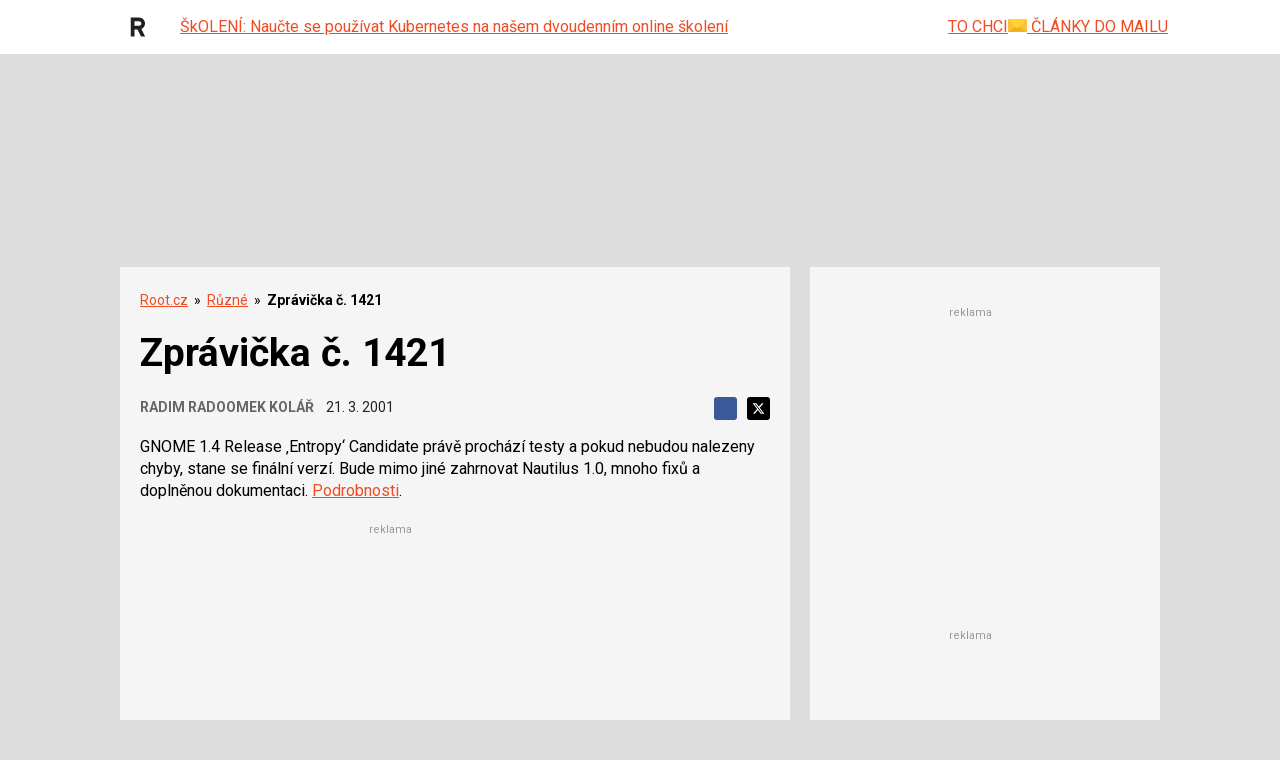

--- FILE ---
content_type: text/html; charset=utf-8
request_url: https://www.google.com/recaptcha/api2/aframe
body_size: 183
content:
<!DOCTYPE HTML><html><head><meta http-equiv="content-type" content="text/html; charset=UTF-8"></head><body><script nonce="4qhvvT9qCmW1p1FV1NhpSA">/** Anti-fraud and anti-abuse applications only. See google.com/recaptcha */ try{var clients={'sodar':'https://pagead2.googlesyndication.com/pagead/sodar?'};window.addEventListener("message",function(a){try{if(a.source===window.parent){var b=JSON.parse(a.data);var c=clients[b['id']];if(c){var d=document.createElement('img');d.src=c+b['params']+'&rc='+(localStorage.getItem("rc::a")?sessionStorage.getItem("rc::b"):"");window.document.body.appendChild(d);sessionStorage.setItem("rc::e",parseInt(sessionStorage.getItem("rc::e")||0)+1);localStorage.setItem("rc::h",'1769075999032');}}}catch(b){}});window.parent.postMessage("_grecaptcha_ready", "*");}catch(b){}</script></body></html>